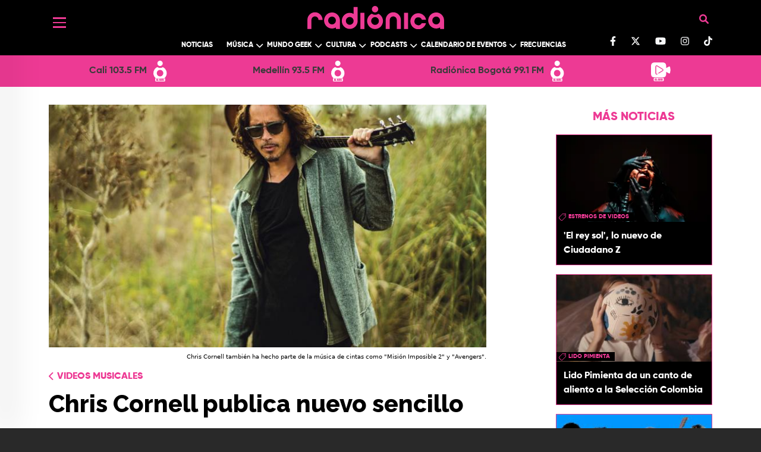

--- FILE ---
content_type: application/javascript
request_url: https://www.radionica.rocks/themes/custom/radionica_barrio/js/player.js?v=1.1
body_size: 2214
content:
(function ($, Drupal, rPlayer, once) {
  "use strict";

  Drupal.behaviors.MyPodcasts = {
    attach: function (context) {
      function GetMyPodcasts() {
        let urlMyPodcasts = "/api/mypodcast";
        $.ajax({
          url: urlMyPodcasts,
          type: "GET",
          dataType: "json",
          success: function (data) {
            if (data >= 0) {
              $(".player-playlist").html(
                `<div class="playlist-empty">
                      No has agregado audios a tu lista de reproducción. Explora los podcasts para escuchar contenidos exclusivos de Radiónica ahora mismo.
                      </div>`
              );
            }
          },
        });
      }

      GetMyPodcasts();
    },
  };
  Drupal.behaviors.Tabs = {
    attach: function (context) {

      $(".tab").on("click", function (evt) {
        evt.preventDefault();
        $(this).toggleClass("active");
        var sel = this.getAttribute("data-toggle-target");
        $(".tab-content").removeClass("active").filter(sel).addClass("active");
      });
    },
  };

  Drupal.behaviors.PlayList = {
    attach: function (context, settings) {

      var audio = $('#reproductor audio').get(0);  

      // Definir variables
      var files = []
      var fileshistory = []
      var reproductor = document.querySelector("#reproductor audio")
      var PlayerBar = $("body").find(".player-main").find(".play-podcast-main");
      var playerFixed = $("body").find(".player").find(".player-fixed");
      var reproduciendoTab = $("body").find(".player").find(".reproduciendo");
      var nextbtn = document.querySelector(".next")
      var prevbtn = document.querySelector(".prev")
      var pausebtn = document.querySelector(".pause")
      globalThis.IDPLAYER = $("#reproductor audio").attr("songlist")
      globalThis.audioSeleccionado = 0


      // Agregar un número a cada audio 
      $("body").find(".playlist .views-row")
        .each(function (index, item) {
          var item = $(item).find("audio");
          item.attr("idaudio", index);
      });
      
      // Creamos una lista de los mp3
      $("body").find(".audio-element")
        .each(function (index, item) {
          var item = $(item).find("audio").find("source").attr("src");
          files.push(item);
          
      });

      files = [...new Set(files)];
      let cont = files.length

      $("body").find(".history .audio-element")
        .each(function (index, item) {
          var item = $(item).find("audio").find("source").attr("src");
          files.push(item);
      });


       // Agregar un número a cada audio history
      $("body").find(".history article")
        .each(function (index, item) {
          var item = $(item).find("audio");
          item.attr("idaudio", cont);
          cont++
      });
    

      function nextsong() {


        var nextSong = globalThis.audioSeleccionado + 1
        var currentAudio = $("audio[idaudio='" + nextSong +"']")
        globalThis.audioSeleccionado = globalThis.audioSeleccionado + 1
        globalThis.playPlayer()
        changePlayerBar(nextSong)

        $( ".audio-element" ).each(function( index ) {
          $(this).removeClass('active')
        });

        currentAudio.parents('.audio-element').addClass('active')

        $( "article" ).each(function( index ) {
          $(this).css('opacity', '.5');
        });

        currentAudio.parents('article').css('opacity', '1');    
        $(".pause").find("svg").removeClass("fa-play")
        $(".pause").find("svg").addClass("fa-pause")    

      }

      function prevsong() {

        var prevSong = globalThis.audioSeleccionado - 1
        var currentAudio = $("audio[idaudio='" + prevSong +"']")
        globalThis.audioSeleccionado = globalThis.audioSeleccionado - 1
        globalThis.playPlayer()
        changePlayerBar(prevSong)

        $( "article" ).each(function( index ) {
          $(this).css('opacity', '.5');
        });

        currentAudio.parents('article').css('opacity', '1');
        $(".pause").find("svg").removeClass("fa-play")
        $(".pause").find("svg").addClass("fa-pause")   

      }

      function changePlayerBar(audioSeleccionado) {

        playerFixed.addClass("fixed-playing");
        var currentAudio = $("audio[idaudio='" + audioSeleccionado +"']")
        var newelement = currentAudio.parents('.actions')

        var currentImage = newelement.find(".image img").attr("src");
        var currentTitle = newelement.find(".title .field").html();
        var currentSerie = newelement.find(".serie .field--name-field-serie").html();
        var currentDate = newelement.find(".date").html();
        let currentTime = newelement.find(".time").html();
        $(".playing .current-image").attr("src", currentImage);
        $(".playing .current-title").html(currentTitle);
        $(".playing .current-serie").html(currentSerie);
        $(".playing .current-date").html(currentDate);
        $(".playing .current-time").html(currentTime);

      }

      function next() {

        var prevElement = $("audio[idaudio='" + audioSeleccionado +"']").parents('.audio-element')
        prevElement.removeClass("active")

        $( "article" ).each(function( index ) {
          $(this).css('opacity', '.5');
        });
        
        reproductor.src = files[globalThis.audioSeleccionado + 1]
        reproductor.autoplay = true;
        $("#reproductor audio").attr("songlist",audioSeleccionado + 1)    
        globalThis.audioSeleccionado  = globalThis.audioSeleccionado + 1
        globalThis.IDPLAYER = globalThis.audioSeleccionado
        changePlayerBar(audioSeleccionado)

        var nextElement = $("audio[idaudio='" + audioSeleccionado +"']").parents('.audio-element')
        nextElement.addClass("active")

        var nextvArticle = $("audio[idaudio='" + audioSeleccionado +"']").parents('article')
        nextvArticle.css('opacity', '1');

      }

      function pausesong() {

        var el = $("audio[idaudio='" + globalThis.audioSeleccionado +"']").parents(".audio-element:first")

        if ( el.hasClass("active") ) {
          el.removeClass("active")
          globalThis.PausePlayer()
          $(".pause").find("svg").removeClass("fa-pause")
          $(".pause").find("svg").addClass("fa-play")

        } else {
          reproductor.play();
          el.addClass("active")
          $(".pause").find("svg").addClass("fa-pause")
          $(".pause").find("svg").removeClass("fa-play")

          
        }
        
      }

      const audio_element =  $(once('PlayList', '.audio-element', context));


      audio_element.each(function () {
          var element = $(this)
          globalThis.elementGlobal = $(this)

          nextbtn.addEventListener('click', nextsong, false)
          prevbtn.addEventListener('click', prevsong, false)
          pausebtn.addEventListener('click', pausesong, false)

          element.click(function (e) {

            let nid = element.attr('id');
            let urlservice = '/radionica-playlist/history';

            $.ajax({
                type: 'GET',
                url: urlservice,
                data: jQuery.param({nid}),
                success: function (urlservice) {
                }
            });

            globalThis.playPlayer = function playPlayer() {
              
              element.addClass("active")
              reproduciendoTab.addClass("active")
          
              $( "article" ).each(function( index ) {
                $(this).css('opacity', '.5');
              });
              
              if (globalThis.audioSeleccionado == globalThis.IDPLAYER && globalThis.audioSeleccionado != 0) {
                reproductor.autoplay = true
                reproductor.play();
              }
              else {
                
                globalThis.IDPLAYER = globalThis.audioSeleccionado
                $("#reproductor audio").attr("songlist", globalThis.IDPLAYER)
                reproductor.src = files[globalThis.audioSeleccionado]
                reproductor.autoplay = true
                reproductor.play()
                changePlayerBar(globalThis.audioSeleccionado)

              }

              element.parents('article').css('opacity', '1');
              reproductor.addEventListener("ended", next);
              
            }

            globalThis.PausePlayer = function PausePlayer() {
              element.removeClass("active");
              reproductor.pause();
            }

            if (element.hasClass("active")) {
              globalThis.PausePlayer()
              $(".pause").find("svg").removeClass("fa-pause")
              $(".pause").find("svg").addClass("fa-play")
            } else {

              const audioElements = $("body").find(".audio-element")
              audioElements.removeClass("active")
              globalThis.audioSeleccionado = parseInt(element.find("audio").attr("idaudio"))
              globalThis.playPlayer()
              $(".pause").find("svg").removeClass("fa-play")
              $(".pause").find("svg").addClass("fa-pause")
              
            }

          });
      
      });

      // Progress

      const reproductor_audio =  $(once('PlayList', '#reproductor audio', context));

      reproductor_audio.each(function(){

          $(this).on('timeupdate',function(){

            $('.podcast-player_structure_audio_bar_progress_orange').css('width',$(this).get(0).currentTime*100/$(this).get(0).duration + '%');
            $('.volume_range').val( Math.round($(this).get(0).currentTime*100/$(this).get(0).duration ));

            $('.podcast-player_structure_audio_bar_current').each(function(){

              let seconds = parseInt(audio.currentTime%60) > 9 ? parseInt(audio.currentTime%60) : '0' + parseInt(audio.currentTime%60);
              let minutes = parseInt(audio.currentTime/60) > 9 ? parseInt(audio.currentTime/60) : '0' + parseInt(audio.currentTime/60);
              let hours = parseInt(audio.currentTime/3600) > 9 ? parseInt(audio.currentTime/3600) : '0' + parseInt(audio.currentTime/3600);
            
              if(hours >= 1){
                $(this).text(hours + ':' + minutes + ':' + seconds);
              }else{
                  $(this).text(minutes + ':' + seconds);
                }
            })   
            $('.podcast-player_structure_audio_bar_duration').each(function(){
        
              let seconds = parseInt(audio.duration%60) > 9 ? parseInt(audio.duration%60) : '0' + parseInt(audio.duration%60);
              let minutes = parseInt(audio.duration/60) > 9 ? parseInt(audio.duration/60) : '0' + parseInt(audio.duration/60);
              let hours = parseInt(audio.duration/3600) > 9 ? parseInt(audio.duration/3600) : '0' + parseInt(audio.duration/3600);
                if(hours >= 1){
                  $(this).text(hours + ':' + minutes + ':' + seconds);
                }else{
                  $(this).text(minutes + ':' + seconds);
                }
            })
          })
        })
      
      // Clic
      const audio_bar_progress =  $(once('PlayList', '.podcast-player_structure_audio_bar_progress_white', context));

      audio_bar_progress.each(function(){
          $(this).on('click',function(event){
            $('.podcast-player_structure_audio_bar_progress_orange').css('width',(event.offsetX*100/event.target.width) + '%');
            $('.volume_range').val( Math.round(event.offsetX/event.target.width)*audio.duration );
              audio.currentTime = (event.offsetX/event.target.width)*audio.duration;
            })
        })

      const volume_range =  $(once('PlayList', '.volume_range', context));

      volume_range.each(function(){

          $(this).on('click',function(event){
            audio.currentTime = (Math.round(event.offsetX*100/event.target.clientWidth))
            })
        })

    },
  };







})(jQuery, Drupal, rPlayer, once);

--- FILE ---
content_type: image/svg+xml
request_url: https://www.radionica.rocks/themes/custom/radionica_barrio/images/footer/RadioNal_Logo.svg
body_size: 4581
content:
<svg xmlns="http://www.w3.org/2000/svg" width="120" height="46.532" viewBox="0 0 120 46.532"><defs><style>.a{fill:#fff;}</style></defs><path class="a" d="M342.7,8501.794c-.19-3.091-2.626-6.308-5.5-7.784-2.322-1.2-3.96-1.013-4.9-.131a3.049,3.049,0,0,0-.584,2.855,5.913,5.913,0,0,0,3.334,4.292c1.443.57,3.1-.141,1.917-1.687a3.143,3.143,0,0,0-1.722-.985,1.883,1.883,0,0,1-1.381-1.415c-.208-.937.675-1.444,1.885-.925a6.83,6.83,0,0,1,2.962,2.536,3.576,3.576,0,0,1,.521,3.468,2.3,2.3,0,0,1-2.248,1.29,6.579,6.579,0,0,1-5.294-2.742c-.3-.353-.568-.162-.458.034a16.621,16.621,0,0,0,3.642,4.317,6.36,6.36,0,0,0,4.262.96,3.9,3.9,0,0,0,3.561-4.084" transform="translate(-254.105 -8464.831)"/><path class="a" d="M356.274,8510.729a8.958,8.958,0,0,1-5.293-4.377c-.062-.13-.122-.263-.183-.4a10.822,10.822,0,0,1-.091-7.646c.742-2.22.5-3.024-2.413-3.557-.047-.009-.1-.02-.147-.03-3.907-.771-13.445-4.95-17.469-11.116a12.682,12.682,0,0,1-1.279-2.528c-.142-.393-.358-.124-.417.051a21.281,21.281,0,0,0-1.145,6.865,23.1,23.1,0,0,0,.928,7.3c.239.784.467,1.395.718,2.061.152.416.367.141.32-.215a4.912,4.912,0,0,1,2.15-5.018,4.016,4.016,0,0,1,2.311-.676,9.493,9.493,0,0,1,4.665,1.535c3.746,2.223,6.67,6.138,6.248,10.477-.333,3.377-2.787,5.179-5.327,5.046-.536-.029-.562.231-.365.347a24.716,24.716,0,0,0,7.061,2.719,9.605,9.605,0,0,0,2.165.316c.707-.03.684-.282-.129-.636a5.018,5.018,0,0,1-2.151-1.572c-.415-.57-.175-1.217.243-1.841.434-.648.556-.625,1.269.109,3.452,3.539,6.046,3.654,7.4,3.506.947-.1,1.785-.481.926-.726" transform="translate(-254.251 -8465.359)"/><path class="a" d="M359.116,8487.212c-2.09.2-4,.436-5.84.606a36.114,36.114,0,0,1-5.853.145,23.425,23.425,0,0,1-7.684-1.861,12.971,12.971,0,0,1-6.163-5.035,12.135,12.135,0,0,1-1.508-5.044c-.035-.624-.308-.489-.66.092-.461.768-.943,1.516-1.218,2.084-.245.507.779,2.627,1.776,4.253.141.233.287.464.44.683,3.392,4.947,10.778,8.217,15.217,9.436l.081.023a22.866,22.866,0,0,0,3.949.951c1.106.084,1.845-.475,3.207-1.064.6-.261,1.192-.506,1.834-.72a16.894,16.894,0,0,1,4.879-.819,7.689,7.689,0,0,1,6.739,2.766,6,6,0,0,1,1.193,4.578,9.6,9.6,0,0,1-5.661,7.2c-2.5,1.1-4.465.687-5.672-.141a3.2,3.2,0,0,1-1.262-1.557,4.563,4.563,0,0,1,.573-4.107,6.182,6.182,0,0,1,1.464-1.558,3.891,3.891,0,0,1,4.121-.7c1.053.574,1.267,2.935-1.661,3.342a1.785,1.785,0,0,0-1.491,1.733c.024,1.545,1.454,1.6,2.255,1.466a6.22,6.22,0,0,0,4.63-3.74,4.74,4.74,0,0,0-.69-5.038,5.767,5.767,0,0,0-4.66-1.87,9.394,9.394,0,0,0-3.618.766,9.253,9.253,0,0,0-3.977,3.4c-1.815,2.71-2.42,6.795.384,9.494a7.2,7.2,0,0,0,2.854,1.747,9.347,9.347,0,0,0,5.624-.341c3.769-1.159,10.158-6.172,8.989-13.7-.782-5.081-5.168-8.177-12.588-7.465" transform="translate(-254.151 -8465.586)"/><path class="a" d="M373.967,8491.777c-.137-1.937-1.339-6.552-8.29-8.985-3.2-1.12-6.8-1.036-9.056-1.062-.521-.009-.829-.186-.906-.5a1.661,1.661,0,0,1,.456-1.25,3.568,3.568,0,0,1,2.628-1.665c8.419.085,12.037,3.728,14.408,7.258.675,1,.873.293.139-1.5a15.387,15.387,0,0,0-6.373-6.951,24.085,24.085,0,0,0-6.919-2.662c-1.142-.289-1.4-1.061-1.7-2.146-.318-1.14.071-1.569,1-1.385a18.591,18.591,0,0,1,9.9,5.552c.893.93,1.138.383.324-.784a21.191,21.191,0,0,0-6.182-5.863,22.462,22.462,0,0,0-14.77-3.682c-1.09.142-.5.6-.13.72a10.248,10.248,0,0,1,4.2,2.215,6.2,6.2,0,0,1,1.461,6.727c-.752,2.06-3.032,4.276-6.527,5.193a14.029,14.029,0,0,1-4.119.425,9.6,9.6,0,0,1-5.581-2.049,4.391,4.391,0,0,1-.46-.5,5.007,5.007,0,0,1-.392-4.794,7.042,7.042,0,0,1,5.687-3.924,6.615,6.615,0,0,1,4.788,1.248,2.3,2.3,0,0,1,.831,2.648c-.915,2.117-4.176,2.774-5.209,2.349-1.312-.541-.714-1.664.173-1.987,1-.363,1.675-.607,1.854-1.375.148-.66-.9-1.96-3.479-1.017a3.978,3.978,0,0,0-2.516,2.631,3.378,3.378,0,0,0,.834,3.148,5.238,5.238,0,0,0,3.966,1.509,9.825,9.825,0,0,0,3.537-.684c3.982-1.609,4.493-4.767,4.183-5.991a5.678,5.678,0,0,0-3.9-3.939,10.744,10.744,0,0,0-7.081-.205,9.773,9.773,0,0,0-5.893,4.871,7.5,7.5,0,0,0,.4,6.976,7.379,7.379,0,0,0,1.253,1.6,17.828,17.828,0,0,0,9.2,3.834c.75.107,1.495.18,2.23.23,1.282.088,2.528.105,3.727.073,2.758-.077,5.254-.391,7.309-.575a18.393,18.393,0,0,1,7.4.559c5.33,1.442,6.47,5.232,6.791,6.472.352,1.333.893.551.8-.759" transform="translate(-253.978 -8465.999)"/><path class="a" d="M257.3,8471.26a.4.4,0,0,1,.4-.4l6.405.025a4.692,4.692,0,0,1,4.689,4.616,4.626,4.626,0,0,1-3.154,4.262l2.956,5.416a.4.4,0,0,1-.36.617l-2.848-.013a.4.4,0,0,1-.343-.189l-2.873-5.651-1.477-.009.023,5.427a.415.415,0,0,1-.406.4l-2.547-.014a.409.409,0,0,1-.412-.4Zm6.555,5.984a1.7,1.7,0,0,0,1.622-1.692,1.655,1.655,0,0,0-1.638-1.627l-3.165-.011.014,3.315Z" transform="translate(-257.283 -8465.79)"/><path class="a" d="M269.534,8485.244l6.645-14.021a.439.439,0,0,1,.362-.23l.212,0a.434.434,0,0,1,.367.233l6.763,14.076a.372.372,0,0,1-.36.551l-2.378-.008c-.387,0-.558-.131-.751-.537l-.78-1.682-5.826-.026-.762,1.7a.785.785,0,0,1-.769.506l-2.356-.01a.379.379,0,0,1-.366-.555m8.783-4.516-1.642-3.519h-.024l-1.592,3.506Z" transform="translate(-256.759 -8465.784)"/><path class="a" d="M285.185,8471.379a.4.4,0,0,1,.384-.4l5.225.023a7.572,7.572,0,0,1,7.547,7.458,7.425,7.425,0,0,1-7.485,7.436l-5.226-.023a.4.4,0,0,1-.387-.405Zm5.444,11.364a4.113,4.113,0,0,0,4.157-4.3,4.187,4.187,0,0,0-4.194-4.313l-2.056-.011.038,8.617Z" transform="translate(-256.084 -8465.785)"/><path class="a" d="M300.545,8471.444a.413.413,0,0,1,.406-.4l2.571.009a.426.426,0,0,1,.409.408l.059,14.085a.414.414,0,0,1-.406.4l-2.569-.01a.427.427,0,0,1-.412-.407Z" transform="translate(-255.424 -8465.782)"/><path class="a" d="M314.227,8470.893a7.748,7.748,0,0,1,7.742,7.714,7.555,7.555,0,0,1-7.675,7.606,7.7,7.7,0,0,1-7.72-7.673,7.574,7.574,0,0,1,7.654-7.647m.052,11.916a4.235,4.235,0,0,0,4.266-4.217,4.345,4.345,0,0,0-4.3-4.294,4.249,4.249,0,0,0-4.241,4.26,4.315,4.315,0,0,0,4.277,4.251" transform="translate(-255.165 -8465.789)"/><path class="a" d="M275.185,8499.116a3.216,3.216,0,0,1,2.29.889.179.179,0,0,1,.009.266l-.733.763a.166.166,0,0,1-.236,0,1.929,1.929,0,0,0-1.278-.485,1.861,1.861,0,0,0-1.844,1.937,1.891,1.891,0,0,0,1.869,1.926,1.974,1.974,0,0,0,1.264-.449.2.2,0,0,1,.247.011l.74.789a.191.191,0,0,1-.009.257,3.223,3.223,0,0,1-2.29.905,3.425,3.425,0,0,1-3.427-3.407,3.372,3.372,0,0,1,3.4-3.4" transform="translate(-256.66 -8464.575)"/><path class="a" d="M281.6,8499.145a3.434,3.434,0,0,1,3.417,3.425,3.347,3.347,0,0,1-3.388,3.38,3.409,3.409,0,0,1-3.406-3.407,3.353,3.353,0,0,1,3.377-3.4m.02,5.29a1.875,1.875,0,0,0,1.886-1.872,1.923,1.923,0,0,0-1.9-1.906,1.883,1.883,0,0,0-1.872,1.892,1.909,1.909,0,0,0,1.886,1.887" transform="translate(-256.384 -8464.574)"/><path class="a" d="M286.18,8499.436a.178.178,0,0,1,.181-.18l1.122,0a.188.188,0,0,1,.181.182l.02,5.047,2.25.008a.182.182,0,0,1,.18.18l.006,1.03a.179.179,0,0,1-.18.18l-3.551-.018a.181.181,0,0,1-.184-.179Z" transform="translate(-256.042 -8464.569)"/><path class="a" d="M294.065,8499.2a3.43,3.43,0,0,1,3.417,3.425,3.347,3.347,0,0,1-3.389,3.379,3.407,3.407,0,0,1-3.405-3.407,3.351,3.351,0,0,1,3.377-3.4m.023,5.29a1.872,1.872,0,0,0,1.882-1.872,1.923,1.923,0,0,0-1.9-1.906,1.879,1.879,0,0,0-1.872,1.891,1.911,1.911,0,0,0,1.889,1.888" transform="translate(-255.848 -8464.57)"/><path class="a" d="M299.317,8499.372a.179.179,0,0,1,.168-.152h.151a.217.217,0,0,1,.162.094l2.21,4.1h.018l2.176-4.074a.2.2,0,0,1,.158-.094h.152a.185.185,0,0,1,.171.152l1.1,6.354a.174.174,0,0,1-.179.208l-1.115-.006a.189.189,0,0,1-.178-.15l-.44-2.922h-.018l-1.575,3.055a.214.214,0,0,1-.16.1h-.171a.21.21,0,0,1-.161-.1l-1.609-3.068h-.02l-.4,2.918a.181.181,0,0,1-.179.15l-1.114,0a.177.177,0,0,1-.182-.208Z" transform="translate(-255.522 -8464.569)"/><path class="a" d="M306.965,8499.522a.178.178,0,0,1,.179-.179l2.2.01a1.921,1.921,0,0,1,2.039,1.766,1.853,1.853,0,0,1-1.091,1.488,1.808,1.808,0,0,1,1.275,1.547,1.908,1.908,0,0,1-2.053,1.815l-2.342-.012a.181.181,0,0,1-.182-.182Zm2.225,2.515a.664.664,0,0,0,.654-.678.645.645,0,0,0-.662-.646l-.735,0,.006,1.325Zm.13,2.579a.676.676,0,0,0,.678-.686.762.762,0,0,0-.776-.666l-.767,0,.009,1.351Z" transform="translate(-255.148 -8464.565)"/><path class="a" d="M312.873,8499.55a.185.185,0,0,1,.179-.18l1.135,0a.189.189,0,0,1,.179.181l.024,6.255a.182.182,0,0,1-.176.178l-1.133,0a.187.187,0,0,1-.181-.179Z" transform="translate(-254.894 -8464.564)"/><path class="a" d="M315.436,8505.751l2.931-6.3a.191.191,0,0,1,.163-.1h.092a.2.2,0,0,1,.162.106l2.983,6.328a.166.166,0,0,1-.16.246l-1.046-.006c-.171,0-.248-.056-.332-.235l-.344-.75-2.571-.009-.337.752a.347.347,0,0,1-.34.225l-1.039,0a.166.166,0,0,1-.162-.244m3.876-2.006-.726-1.562h-.007l-.705,1.555Z" transform="translate(-254.784 -8464.565)"/><path class="a" d="M264.354,8488.181l-1.75-.006a.178.178,0,0,0-.181.182l.015,3.958-4.663-4.368a.186.186,0,0,0-.126-.052l-.181,0a.182.182,0,0,0-.183.185l.036,8.215a.185.185,0,0,0,.184.186l1.749,0a.183.183,0,0,0,.184-.182l-.017-3.918,4.682,4.373a.188.188,0,0,0,.124.052h.165a.183.183,0,0,0,.184-.185l-.034-8.258a.187.187,0,0,0-.186-.185" transform="translate(-257.284 -8465.058)"/><path class="a" d="M270.32,8488.063a.187.187,0,0,0-.167-.1l-.12,0a.18.18,0,0,0-.165.1l-4.02,8.188a.184.184,0,0,0,.008.177.188.188,0,0,0,.156.088l1.909.008a.176.176,0,0,0,.167-.108l.463-1.048,2.988.014.46,1.049a.19.19,0,0,0,.172.111l1.986.009a.182.182,0,0,0,.154-.085.186.186,0,0,0,.008-.178Zm.47,5.572-1.537-.009.771-1.827Z" transform="translate(-256.917 -8465.055)"/><path class="a" d="M281.485,8488.771a4.5,4.5,0,0,0-1.216-.595,4.563,4.563,0,0,0-1.334-.2,4.341,4.341,0,0,0-1.676.325,4.141,4.141,0,0,0-1.4.943,4.224,4.224,0,0,0-.913,1.423,4.777,4.777,0,0,0-.306,1.725,4.623,4.623,0,0,0,.434,1.975,4.281,4.281,0,0,0,1.237,1.545,4.222,4.222,0,0,0,1.244.683,4.434,4.434,0,0,0,1.41.236,4.679,4.679,0,0,0,1.309-.184,4.129,4.129,0,0,0,1.166-.549.17.17,0,0,0,.077-.122.185.185,0,0,0-.039-.143l-1.084-1.359a.185.185,0,0,0-.2-.062,5.3,5.3,0,0,1-1.148.239,2,2,0,0,1-1.528-.625,2.616,2.616,0,0,1-.007-3.31,1.945,1.945,0,0,1,1.517-.631,4.224,4.224,0,0,1,1.049.253.19.19,0,0,0,.191-.043l1.242-1.241a.181.181,0,0,0,.054-.146.178.178,0,0,0-.08-.135" transform="translate(-256.538 -8465.055)"/><path class="a" d="M285.592,8488.26l-1.9-.007a.179.179,0,0,0-.184.182l.03,7.957a.186.186,0,0,0,.186.185l1.9.008a.178.178,0,0,0,.181-.181l-.032-7.957a.186.186,0,0,0-.186-.187" transform="translate(-256.156 -8465.042)"/><path class="a" d="M295.07,8489.32a4.271,4.271,0,0,0-1.383-.946,4.209,4.209,0,0,0-1.628-.332,4.152,4.152,0,0,0-1.622.315,4,4,0,0,0-1.358.928,4.3,4.3,0,0,0-.929,1.438,4.793,4.793,0,0,0,.015,3.439,4.462,4.462,0,0,0,.941,1.438,4.243,4.243,0,0,0,1.375.947,4.165,4.165,0,0,0,3.494-.106,4.252,4.252,0,0,0,2.133-2.5,4.94,4.94,0,0,0,.212-1.46,4.842,4.842,0,0,0-.32-1.735,4.188,4.188,0,0,0-.928-1.424m-1.075,3.148a2.366,2.366,0,0,1-.551,1.617,1.7,1.7,0,0,1-1.357.628,1.726,1.726,0,0,1-1.358-.642,2.414,2.414,0,0,1-.568-1.621,2.376,2.376,0,0,1,.554-1.623,1.7,1.7,0,0,1,1.354-.631,1.721,1.721,0,0,1,1.36.641,2.426,2.426,0,0,1,.566,1.631" transform="translate(-255.97 -8465.051)"/><path class="a" d="M305.129,8488.354l-1.749-.006a.184.184,0,0,0-.186.181l.02,3.962-4.666-4.372a.206.206,0,0,0-.124-.052h-.182a.182.182,0,0,0-.184.184l.034,8.216a.187.187,0,0,0,.185.185l1.751.006a.182.182,0,0,0,.182-.183l-.018-3.917,4.681,4.374a.194.194,0,0,0,.126.051h.165a.183.183,0,0,0,.184-.184l-.034-8.26a.186.186,0,0,0-.186-.185" transform="translate(-255.531 -8465.049)"/><path class="a" d="M311.1,8488.236a.193.193,0,0,0-.168-.105h-.122a.184.184,0,0,0-.164.1l-4.021,8.186a.186.186,0,0,0,.168.267l1.909.008a.179.179,0,0,0,.167-.107l.464-1.047,2.984.012.463,1.05a.184.184,0,0,0,.169.111l1.986.009a.183.183,0,0,0,.165-.263Zm.47,5.573-1.538-.008.77-1.828Z" transform="translate(-255.163 -8465.048)"/><path class="a" d="M321.5,8494.663l-2.914-.013-.027-6.065a.182.182,0,0,0-.184-.184l-1.9-.009a.181.181,0,0,0-.184.185l.034,7.954a.185.185,0,0,0,.184.186l5,.021a.181.181,0,0,0,.184-.184l-.006-1.706a.187.187,0,0,0-.188-.186" transform="translate(-254.747 -8465.036)"/><path class="a" d="M262.038,8500.048a4.323,4.323,0,0,0-2.847-.883l-1.668-.008a.142.142,0,0,0-.144.145l.027,6.273a.146.146,0,0,0,.144.147l1.667.006a6.27,6.27,0,0,0,1.287-.108,3.36,3.36,0,0,0,.982-.372,3.053,3.053,0,0,0,1.609-2.785,3.025,3.025,0,0,0-1.058-2.415m-.748,2.407a1.479,1.479,0,0,1-.5,1.2,2.136,2.136,0,0,1-1.44.434h-.184l-.015-3.3.184,0a2.156,2.156,0,0,1,1.442.451,1.5,1.5,0,0,1,.509,1.212" transform="translate(-257.28 -8464.573)"/><path class="a" d="M268.555,8504.159l-2.3-.008,0-.954,1.918.009a.145.145,0,0,0,.146-.145l-.006-1.286a.145.145,0,0,0-.145-.145l-1.919-.008,0-.846,2.263.01a.143.143,0,0,0,.146-.145l-.007-1.294a.145.145,0,0,0-.143-.146l-3.864-.015a.142.142,0,0,0-.146.143l.028,6.275a.147.147,0,0,0,.145.146l3.9.017a.147.147,0,0,0,.146-.145l-.008-1.319a.145.145,0,0,0-.145-.146" transform="translate(-256.974 -8464.572)"/></svg>

--- FILE ---
content_type: image/svg+xml
request_url: https://www.radionica.rocks/themes/custom/radionica_barrio/images/SocialWhatsapp.svg
body_size: 340
content:
<svg xmlns="http://www.w3.org/2000/svg" width="19.91" height="20" viewBox="0 0 19.91 20"><defs><style>.a{fill:#ed3a94;}</style></defs><g transform="translate(0 0)"><g transform="translate(0 0)"><g transform="translate(0 0)"><path class="a" d="M230.043,335.493a9.915,9.915,0,0,0-15.6,11.958l-1.406,5.136,5.255-1.378a9.908,9.908,0,0,0,4.737,1.206h0a9.914,9.914,0,0,0,7.013-16.922Zm-7.013,15.248h0a8.23,8.23,0,0,1-4.194-1.148l-.3-.178-3.119.818.832-3.04-.2-.312a8.24,8.24,0,1,1,6.98,3.86Zm4.52-6.169c-.248-.124-1.466-.723-1.693-.806s-.392-.124-.557.124-.64.806-.784.971-.289.186-.537.062a6.765,6.765,0,0,1-1.992-1.229,7.461,7.461,0,0,1-1.378-1.715c-.144-.248-.015-.382.109-.505s.248-.289.372-.434a1.7,1.7,0,0,0,.248-.413.456.456,0,0,0-.021-.434c-.062-.124-.557-1.343-.764-1.839s-.405-.418-.557-.425-.31-.009-.475-.009a.91.91,0,0,0-.661.31,2.777,2.777,0,0,0-.867,2.066A4.815,4.815,0,0,0,219,342.858a11.04,11.04,0,0,0,4.231,3.739,14.217,14.217,0,0,0,1.412.522,3.4,3.4,0,0,0,1.56.1,2.551,2.551,0,0,0,1.672-1.177,2.071,2.071,0,0,0,.145-1.178C227.962,344.758,227.8,344.7,227.55,344.572Z" transform="translate(-213.033 -332.587)"/></g></g></g></svg>

--- FILE ---
content_type: image/svg+xml
request_url: https://www.radionica.rocks/themes/custom/radionica_barrio/images/footer/RTVC_Logo.svg
body_size: 7127
content:
<svg xmlns="http://www.w3.org/2000/svg" width="120" height="40.088" viewBox="0 0 120 40.088"><defs><style>.a{fill:#fff;}</style></defs><g transform="translate(0 2.529)"><path class="a" d="M39.026,8414.948a2.313,2.313,0,0,1-.364-.207,1.348,1.348,0,0,1-.272-.256,1.159,1.159,0,0,1-.174-.34,1.506,1.506,0,0,1-.061-.453,1.146,1.146,0,0,1,.123-.535,1.263,1.263,0,0,1,.331-.4,1.523,1.523,0,0,1,.484-.251,1.994,1.994,0,0,1,.58-.086,2.685,2.685,0,0,1,.646.068,4.338,4.338,0,0,1,.532.169.24.24,0,0,1,.12.093.272.272,0,0,1,.039.142.229.229,0,0,1-.072.167.242.242,0,0,1-.174.073.218.218,0,0,1-.1-.022,3.217,3.217,0,0,0-.456-.157,2.147,2.147,0,0,0-.533-.061,1.6,1.6,0,0,0-.351.04,1.021,1.021,0,0,0-.329.137.749.749,0,0,0-.238.256.724.724,0,0,0-.092.38.716.716,0,0,0,.145.461,1.238,1.238,0,0,0,.437.332l.793.385c.136.067.268.142.4.221a1.56,1.56,0,0,1,.337.282,1.186,1.186,0,0,1,.233.378,1.34,1.34,0,0,1,.089.507,1.325,1.325,0,0,1-.127.6,1.305,1.305,0,0,1-.339.434,1.417,1.417,0,0,1-.493.265,1.931,1.931,0,0,1-.6.092,2.639,2.639,0,0,1-.636-.075,4.129,4.129,0,0,1-.6-.2.23.23,0,0,1-.1-.093.233.233,0,0,1-.041-.133.227.227,0,0,1,.072-.171.243.243,0,0,1,.174-.07.209.209,0,0,1,.1.023,2.689,2.689,0,0,0,.5.181,2.12,2.12,0,0,0,.532.065,1.114,1.114,0,0,0,.787-.241.867.867,0,0,0,.259-.675.749.749,0,0,0-.065-.314.983.983,0,0,0-.171-.258,1.17,1.17,0,0,0-.244-.205c-.092-.057-.185-.111-.282-.16Z" transform="translate(-38.138 -8382.156)"/><path class="a" d="M42.531,8413.081a.31.31,0,0,1-.233-.1.337.337,0,0,1-.092-.237.319.319,0,0,1,.092-.232.337.337,0,0,1,.466,0,.315.315,0,0,1,.095.232.332.332,0,0,1-.095.237.313.313,0,0,1-.233.1m-.246,1.039a.247.247,0,0,1,.422-.174.245.245,0,0,1,.071.174v3.292a.247.247,0,0,1-.422.174.238.238,0,0,1-.071-.174Z" transform="translate(-38.527 -8382.156)"/><path class="a" d="M44.364,8415.938a1.237,1.237,0,0,1-.443-.322.866.866,0,0,1-.189-.6.884.884,0,0,1,.093-.407,1,1,0,0,1,.255-.312,1.14,1.14,0,0,1,.374-.2,1.511,1.511,0,0,1,.456-.069,2.188,2.188,0,0,1,.482.052,2.625,2.625,0,0,1,.4.131.245.245,0,0,1,.152.232.205.205,0,0,1-.072.164.252.252,0,0,1-.174.062.271.271,0,0,1-.094-.021,1.723,1.723,0,0,0-.756-.161.768.768,0,0,0-.219.03.641.641,0,0,0-.2.086.443.443,0,0,0-.208.392.444.444,0,0,0,.12.335.783.783,0,0,0,.241.167l.685.275a1.25,1.25,0,0,1,.526.384.912.912,0,0,1,.2.582,1,1,0,0,1-.089.422.988.988,0,0,1-.242.343,1.182,1.182,0,0,1-.371.229,1.257,1.257,0,0,1-.46.083,2.241,2.241,0,0,1-.518-.055,2.193,2.193,0,0,1-.443-.157.231.231,0,0,1-.145-.225.22.22,0,0,1,.069-.167.257.257,0,0,1,.178-.066.169.169,0,0,1,.052.008.444.444,0,0,1,.05.022,2.117,2.117,0,0,0,.369.131,1.619,1.619,0,0,0,.41.052.744.744,0,0,0,.45-.144.461.461,0,0,0,.2-.395.535.535,0,0,0-.113-.364.976.976,0,0,0-.344-.233Z" transform="translate(-38.673 -8382.311)"/><path class="a" d="M47.042,8412.668a.235.235,0,0,1,.074-.175.24.24,0,0,1,.175-.072.237.237,0,0,1,.173.072.23.23,0,0,1,.072.175v1.278h.835a.233.233,0,0,1,.172.068.241.241,0,0,1,.071.172.218.218,0,0,1-.071.165.235.235,0,0,1-.172.066h-.835v2.26a.489.489,0,0,0,.135.367.442.442,0,0,0,.323.134,1.771,1.771,0,0,0,.205-.014c.081-.009.143-.014.182-.014a.249.249,0,0,1,.155.061.209.209,0,0,1,.078.172.255.255,0,0,1-.055.155.225.225,0,0,1-.15.083c-.067.01-.137.02-.208.026a1.871,1.871,0,0,1-.207.011.949.949,0,0,1-.369-.073.888.888,0,0,1-.3-.2.967.967,0,0,1-.2-.316,1.029,1.029,0,0,1-.078-.4Z" transform="translate(-38.991 -8382.156)"/><path class="a" d="M50.077,8416.076v.408a.9.9,0,0,0,.221.632.8.8,0,0,0,.615.24,1.564,1.564,0,0,0,.426-.059,2.938,2.938,0,0,0,.4-.146.261.261,0,0,1,.1-.021.243.243,0,0,1,.174.065.212.212,0,0,1,.074.166.227.227,0,0,1-.137.219,2.128,2.128,0,0,1-.507.178,2.515,2.515,0,0,1-.533.055,1.483,1.483,0,0,1-.545-.1,1.213,1.213,0,0,1-.42-.272,1.193,1.193,0,0,1-.27-.419,1.506,1.506,0,0,1-.094-.539v-1.127a1.53,1.53,0,0,1,.094-.542,1.2,1.2,0,0,1,.691-.689,1.463,1.463,0,0,1,.545-.1,1.445,1.445,0,0,1,.542.1,1.2,1.2,0,0,1,.417.273,1.164,1.164,0,0,1,.268.416,1.491,1.491,0,0,1,.095.542v.378a.334.334,0,0,1-.1.243.338.338,0,0,1-.246.1Zm1.663-.756a.838.838,0,0,0-.217-.612.819.819,0,0,0-.611-.223.768.768,0,0,0-.835.835v.3h1.663Z" transform="translate(-39.235 -8382.311)"/><path class="a" d="M57.308,8415.241a.73.73,0,0,0-.057-.289.813.813,0,0,0-.16-.244.735.735,0,0,0-.239-.165.75.75,0,0,0-.291-.058,1.244,1.244,0,0,0-.756.246v2.835a.252.252,0,0,1-.069.174.232.232,0,0,1-.172.073.235.235,0,0,1-.174-.073.231.231,0,0,1-.074-.174V8415a.453.453,0,0,0-.053-.22.491.491,0,0,0-.148-.165.712.712,0,0,0-.212-.1.882.882,0,0,0-.239-.032,2.582,2.582,0,0,0-.851.14v2.941a.24.24,0,0,1-.072.174.237.237,0,0,1-.175.073.252.252,0,0,1-.247-.247v-3.016a.326.326,0,0,1,.058-.187.316.316,0,0,1,.161-.126,3.924,3.924,0,0,1,.549-.156,3.017,3.017,0,0,1,.578-.053,1.274,1.274,0,0,1,.489.09,1.174,1.174,0,0,1,.376.245,1.792,1.792,0,0,1,.489-.248,1.681,1.681,0,0,1,.542-.087,1.2,1.2,0,0,1,.478.1,1.3,1.3,0,0,1,.4.27,1.275,1.275,0,0,1,.268.4,1.193,1.193,0,0,1,.1.485v2.29a.247.247,0,0,1-.422.174.231.231,0,0,1-.074-.174Z" transform="translate(-39.594 -8382.311)"/><path class="a" d="M61.735,8417.313a.316.316,0,0,1-.065.2.342.342,0,0,1-.168.122,3.547,3.547,0,0,1-.533.136,3.274,3.274,0,0,1-.556.047,1.464,1.464,0,0,1-1.01-.312,1.02,1.02,0,0,1-.32-.808,1.046,1.046,0,0,1,.32-.806.99.99,0,0,1,.422-.221,2.241,2.241,0,0,1,.588-.07h.83v-.457a.585.585,0,0,0-.212-.49.887.887,0,0,0-.56-.164,1.452,1.452,0,0,0-.422.062,1.933,1.933,0,0,0-.415.185.194.194,0,0,1-.115.037.264.264,0,0,1-.175-.061.218.218,0,0,1-.072-.171.252.252,0,0,1,.124-.22,1.819,1.819,0,0,1,.53-.225,2.345,2.345,0,0,1,.546-.064,1.679,1.679,0,0,1,.484.068,1.191,1.191,0,0,1,.4.207.994.994,0,0,1,.278.346,1.09,1.09,0,0,1,.1.482Zm-.493-1.258h-.83a1.372,1.372,0,0,0-.443.059.589.589,0,0,0-.252.152.42.42,0,0,0-.115.208,1.033,1.033,0,0,0-.025.22,1.118,1.118,0,0,0,.025.227.441.441,0,0,0,.115.214.587.587,0,0,0,.252.16,1.334,1.334,0,0,0,.443.063,2.894,2.894,0,0,0,.83-.123Z" transform="translate(-40.147 -8382.311)"/><path class="a" d="M65.75,8417.659a1.455,1.455,0,0,1-.541-.1,1.206,1.206,0,0,1-.417-.272,1.154,1.154,0,0,1-.269-.419,1.441,1.441,0,0,1-.1-.539V8415.2a1.315,1.315,0,0,1,.357-.97,1.3,1.3,0,0,1,.965-.359,1.716,1.716,0,0,1,.438.057,2.186,2.186,0,0,1,.4.159v-1.422a.23.23,0,0,1,.072-.175.248.248,0,0,1,.422.175v4.49a.324.324,0,0,1-.067.2.346.346,0,0,1-.166.122,3.542,3.542,0,0,1-.535.136,3.313,3.313,0,0,1-.563.047m-.828-1.292a.83.83,0,0,0,.219.612.812.812,0,0,0,.609.223,2.92,2.92,0,0,0,.837-.123v-2.456a.977.977,0,0,0-.385-.227,1.528,1.528,0,0,0-.452-.065.812.812,0,0,0-.609.223.832.832,0,0,0-.219.612Z" transform="translate(-40.66 -8382.156)"/><path class="a" d="M68.659,8416.076v.408a.894.894,0,0,0,.221.632.8.8,0,0,0,.615.24,1.569,1.569,0,0,0,.426-.059,2.937,2.937,0,0,0,.4-.146.255.255,0,0,1,.1-.021.243.243,0,0,1,.174.065.211.211,0,0,1,.072.166.226.226,0,0,1-.136.219,2.128,2.128,0,0,1-.507.178,2.515,2.515,0,0,1-.533.055,1.483,1.483,0,0,1-.545-.1,1.23,1.23,0,0,1-.42-.272,1.164,1.164,0,0,1-.268-.419,1.431,1.431,0,0,1-.1-.539v-1.127a1.453,1.453,0,0,1,.1-.542,1.152,1.152,0,0,1,.268-.416,1.191,1.191,0,0,1,.42-.273,1.463,1.463,0,0,1,.545-.1,1.429,1.429,0,0,1,.541.1,1.176,1.176,0,0,1,.419.273,1.193,1.193,0,0,1,.27.416,1.53,1.53,0,0,1,.093.542v.378a.334.334,0,0,1-.1.243.338.338,0,0,1-.246.1Zm1.663-.756a.838.838,0,0,0-.217-.612.819.819,0,0,0-.611-.223.768.768,0,0,0-.835.835v.3h1.663Z" transform="translate(-41.018 -8382.311)"/><path class="a" d="M77.2,8413.555l-1.33,2.579a.274.274,0,0,1-.261.159.271.271,0,0,1-.261-.159l-1.331-2.579v3.85a.256.256,0,0,1-.074.18.25.25,0,0,1-.181.075.239.239,0,0,1-.176-.075.25.25,0,0,1-.076-.18v-4.685a.3.3,0,0,1,.081-.213.283.283,0,0,1,.208-.086.3.3,0,0,1,.27.175l1.54,2.972,1.54-2.972a.3.3,0,0,1,.269-.175.273.273,0,0,1,.205.086.291.291,0,0,1,.085.213v4.685a.25.25,0,0,1-.076.18.25.25,0,0,1-.357,0,.25.25,0,0,1-.076-.18Z" transform="translate(-41.532 -8382.156)"/><path class="a" d="M79.452,8416.076v.408a.9.9,0,0,0,.222.632.8.8,0,0,0,.615.24,1.551,1.551,0,0,0,.424-.059,3.051,3.051,0,0,0,.4-.146.264.264,0,0,1,.276.045.214.214,0,0,1,.072.166.227.227,0,0,1-.137.219,2.115,2.115,0,0,1-.505.178,2.527,2.527,0,0,1-.533.055,1.476,1.476,0,0,1-.545-.1,1.238,1.238,0,0,1-.422-.272,1.214,1.214,0,0,1-.268-.419,1.467,1.467,0,0,1-.1-.539v-1.127a1.491,1.491,0,0,1,.1-.542,1.189,1.189,0,0,1,.691-.689,1.558,1.558,0,0,1,1.086,0,1.2,1.2,0,0,1,.687.689,1.53,1.53,0,0,1,.093.542v.378a.327.327,0,0,1-.1.243.333.333,0,0,1-.244.1Zm1.665-.756a.839.839,0,0,0-.219-.612.812.812,0,0,0-.609-.223.77.77,0,0,0-.837.835v.3h1.665Z" transform="translate(-42.055 -8382.311)"/><path class="a" d="M84.02,8417.659a1.442,1.442,0,0,1-.541-.1,1.24,1.24,0,0,1-.419-.272,1.176,1.176,0,0,1-.268-.419,1.46,1.46,0,0,1-.095-.539V8415.2a1.324,1.324,0,0,1,.354-.97,1.3,1.3,0,0,1,.968-.359,1.7,1.7,0,0,1,.436.057,2.08,2.08,0,0,1,.4.159v-1.422a.247.247,0,1,1,.494,0v4.49a.316.316,0,0,1-.065.2.338.338,0,0,1-.168.122,3.509,3.509,0,0,1-.532.136,3.344,3.344,0,0,1-.563.047m-.828-1.292a.83.83,0,0,0,.219.612.809.809,0,0,0,.609.223,2.888,2.888,0,0,0,.834-.123v-2.456a.95.95,0,0,0-.384-.227,1.516,1.516,0,0,0-.45-.065.809.809,0,0,0-.609.223.832.832,0,0,0-.219.612Z" transform="translate(-42.414 -8382.156)"/><path class="a" d="M86.761,8413.081a.31.31,0,0,1-.232-.1.335.335,0,0,1-.094-.237.317.317,0,0,1,.094-.232.322.322,0,0,1,.232-.094.327.327,0,0,1,.329.326.335.335,0,0,1-.1.237.3.3,0,0,1-.231.1m-.247,1.039a.233.233,0,0,1,.072-.174.237.237,0,0,1,.174-.072.233.233,0,0,1,.174.072.236.236,0,0,1,.072.174v3.292a.249.249,0,0,1-.246.247.238.238,0,0,1-.174-.073.23.23,0,0,1-.072-.174Z" transform="translate(-42.772 -8382.156)"/><path class="a" d="M90.752,8416.412a1.573,1.573,0,0,1-.1.57,1.288,1.288,0,0,1-.284.441,1.2,1.2,0,0,1-.438.287,1.638,1.638,0,0,1-1.141,0,1.218,1.218,0,0,1-.441-.287,1.3,1.3,0,0,1-.282-.441,1.554,1.554,0,0,1-.1-.57v-.981a1.528,1.528,0,0,1,.1-.57,1.251,1.251,0,0,1,.723-.732,1.683,1.683,0,0,1,1.141,0,1.266,1.266,0,0,1,.722.732,1.546,1.546,0,0,1,.1.57Zm-.494-1.018a.906.906,0,0,0-.236-.669,1.04,1.04,0,0,0-1.33,0,.911.911,0,0,0-.237.669v1.053a.917.917,0,0,0,.237.669,1.04,1.04,0,0,0,1.33,0,.913.913,0,0,0,.236-.669Z" transform="translate(-42.919 -8382.311)"/><path class="a" d="M92.483,8415.938a1.245,1.245,0,0,1-.443-.322.875.875,0,0,1-.189-.6.863.863,0,0,1,.095-.407.968.968,0,0,1,.255-.312,1.131,1.131,0,0,1,.374-.2,1.49,1.49,0,0,1,.454-.069,2.192,2.192,0,0,1,.484.052,2.634,2.634,0,0,1,.4.131.242.242,0,0,1,.152.232.2.2,0,0,1-.071.164.255.255,0,0,1-.174.062.272.272,0,0,1-.1-.021,1.723,1.723,0,0,0-.756-.161.777.777,0,0,0-.219.03.671.671,0,0,0-.2.086.462.462,0,0,0-.148.156.452.452,0,0,0-.058.235.444.444,0,0,0,.12.335.779.779,0,0,0,.243.167l.683.275a1.261,1.261,0,0,1,.528.384.915.915,0,0,1,.2.582,1.011,1.011,0,0,1-.087.422,1.027,1.027,0,0,1-.243.343,1.176,1.176,0,0,1-.372.229,1.257,1.257,0,0,1-.46.083,2.214,2.214,0,0,1-.516-.055A2.1,2.1,0,0,1,92,8417.6a.23.23,0,0,1-.146-.225.22.22,0,0,1,.069-.167.257.257,0,0,1,.178-.066.165.165,0,0,1,.052.008.453.453,0,0,1,.052.022,2.152,2.152,0,0,0,.367.131,1.624,1.624,0,0,0,.41.052.74.74,0,0,0,.45-.144.458.458,0,0,0,.2-.395.535.535,0,0,0-.113-.364.986.986,0,0,0-.346-.233Z" transform="translate(-43.292 -8382.311)"/><path class="a" d="M96.771,8412.842a.332.332,0,0,1,.341-.341h1.147a1.444,1.444,0,0,1,1.069.406,1.473,1.473,0,0,1,.415,1.091,1.4,1.4,0,0,1-.394,1.046,1.5,1.5,0,0,1-1.089.4h-.98v1.976a.229.229,0,0,1-.078.174.243.243,0,0,1-.176.073.249.249,0,0,1-.178-.073.227.227,0,0,1-.076-.174Zm1.474,2.114a1.029,1.029,0,0,0,.741-.261.943.943,0,0,0,.248-.7,1,1,0,0,0-.27-.741.966.966,0,0,0-.719-.271h-.966v1.97Z" transform="translate(-43.765 -8382.164)"/><path class="a" d="M103.018,8414.12a.235.235,0,0,1,.075-.174.245.245,0,0,1,.347,0,.234.234,0,0,1,.074.174v3.038a.332.332,0,0,1-.226.318,3.576,3.576,0,0,1-.538.136,3.351,3.351,0,0,1-.56.047,1.235,1.235,0,0,1-1.329-1.329v-2.21a.234.234,0,0,1,.074-.174.229.229,0,0,1,.173-.072.235.235,0,0,1,.175.072.243.243,0,0,1,.072.174v2.247a.77.77,0,0,0,.834.835,2.868,2.868,0,0,0,.828-.123Zm-.944-.8a.231.231,0,0,1-.137.044.244.244,0,0,1-.173-.066.216.216,0,0,1-.069-.159.249.249,0,0,1,.109-.21l.777-.472a.218.218,0,0,1,.133-.037.2.2,0,0,1,.162.076.243.243,0,0,1,.062.163.23.23,0,0,1-.117.2Z" transform="translate(-44.157 -8382.156)"/><path class="a" d="M105.929,8417.659a3.313,3.313,0,0,1-.563-.047,3.6,3.6,0,0,1-.535-.136.354.354,0,0,1-.166-.122.316.316,0,0,1-.065-.2v-4.49a.23.23,0,0,1,.072-.175.237.237,0,0,1,.174-.072.245.245,0,0,1,.176.072.237.237,0,0,1,.072.175v1.422a2.037,2.037,0,0,1,.4-.158,1.662,1.662,0,0,1,.437-.058,1.3,1.3,0,0,1,.965.359,1.322,1.322,0,0,1,.357.97v1.127a1.467,1.467,0,0,1-.1.539,1.164,1.164,0,0,1-.268.419,1.233,1.233,0,0,1-.417.272,1.46,1.46,0,0,1-.542.1m.83-2.493a.833.833,0,0,0-.221-.612.811.811,0,0,0-.609-.223,1.508,1.508,0,0,0-.45.065.942.942,0,0,0-.385.227v2.456a2.9,2.9,0,0,0,.835.123.811.811,0,0,0,.609-.223.833.833,0,0,0,.221-.612Z" transform="translate(-44.516 -8382.156)"/><path class="a" d="M108.335,8412.668a.241.241,0,0,1,.072-.175.246.246,0,0,1,.175-.072.241.241,0,0,1,.174.072.237.237,0,0,1,.072.175v4.744a.249.249,0,0,1-.247.247.243.243,0,0,1-.175-.073.24.24,0,0,1-.072-.174Z" transform="translate(-44.875 -8382.156)"/><path class="a" d="M110.013,8413.081a.311.311,0,0,1-.233-.1.338.338,0,0,1-.093-.237.319.319,0,0,1,.326-.326.324.324,0,0,1,.327.326.333.333,0,0,1-.1.237.3.3,0,0,1-.231.1m-.247,1.039a.247.247,0,0,1,.247-.246.242.242,0,0,1,.175.072.251.251,0,0,1,.072.174v3.292a.247.247,0,0,1-.072.174.243.243,0,0,1-.175.073.235.235,0,0,1-.174-.073.23.23,0,0,1-.072-.174Z" transform="translate(-45.004 -8382.156)"/><path class="a" d="M111.214,8415.357a1.472,1.472,0,0,1,.094-.542,1.184,1.184,0,0,1,.69-.689,1.464,1.464,0,0,1,.546-.1,2.184,2.184,0,0,1,.952.218.239.239,0,0,1,.137.219.213.213,0,0,1-.072.167.252.252,0,0,1-.174.066.289.289,0,0,1-.108-.022,1.922,1.922,0,0,0-.362-.137,1.351,1.351,0,0,0-.372-.052.77.77,0,0,0-.837.835v1.2a.77.77,0,0,0,.837.835,1.491,1.491,0,0,0,.378-.052,2.037,2.037,0,0,0,.356-.131.243.243,0,0,1,.108-.03.261.261,0,0,1,.174.066.217.217,0,0,1,.072.167.223.223,0,0,1-.137.217,2.146,2.146,0,0,1-.952.22,1.484,1.484,0,0,1-.546-.1,1.231,1.231,0,0,1-.421-.273,1.192,1.192,0,0,1-.268-.418,1.452,1.452,0,0,1-.094-.539Z" transform="translate(-45.151 -8382.311)"/><path class="a" d="M117.485,8416.412a1.554,1.554,0,0,1-.1.57,1.325,1.325,0,0,1-.282.441,1.242,1.242,0,0,1-.439.287,1.643,1.643,0,0,1-1.143,0,1.21,1.21,0,0,1-.439-.287,1.3,1.3,0,0,1-.283-.441,1.573,1.573,0,0,1-.1-.57v-.981a1.547,1.547,0,0,1,.1-.57,1.259,1.259,0,0,1,.722-.732,1.688,1.688,0,0,1,1.143,0,1.254,1.254,0,0,1,.721.732,1.528,1.528,0,0,1,.1.57Zm-.494-1.018a.9.9,0,0,0-.237-.669,1.04,1.04,0,0,0-1.33,0,.914.914,0,0,0-.236.669v1.053a.92.92,0,0,0,.236.669,1.04,1.04,0,0,0,1.33,0,.909.909,0,0,0,.237-.669Z" transform="translate(-45.485 -8382.311)"/><path class="a" d="M119.216,8415.938a1.24,1.24,0,0,1-.444-.322.988.988,0,0,1-.093-1.006,1,1,0,0,1,.252-.312,1.149,1.149,0,0,1,.374-.2,1.51,1.51,0,0,1,.456-.069,2.175,2.175,0,0,1,.482.052,2.6,2.6,0,0,1,.4.131.245.245,0,0,1,.152.232.208.208,0,0,1-.072.164.255.255,0,0,1-.175.062.271.271,0,0,1-.093-.021,1.726,1.726,0,0,0-.756-.161.757.757,0,0,0-.218.03.619.619,0,0,0-.2.086.443.443,0,0,0-.15.156.452.452,0,0,0-.059.235.444.444,0,0,0,.12.335.782.782,0,0,0,.244.167l.683.275a1.261,1.261,0,0,1,.526.384.911.911,0,0,1,.2.582,1.025,1.025,0,0,1-.086.422,1.042,1.042,0,0,1-.244.343,1.192,1.192,0,0,1-.371.229,1.258,1.258,0,0,1-.461.083,2.206,2.206,0,0,1-.515-.055,2.133,2.133,0,0,1-.445-.157.23.23,0,0,1-.146-.225.221.221,0,0,1,.07-.167.255.255,0,0,1,.178-.066.174.174,0,0,1,.052.008.328.328,0,0,1,.049.022,2.2,2.2,0,0,0,.369.131,1.626,1.626,0,0,0,.41.052.744.744,0,0,0,.45-.144.458.458,0,0,0,.2-.395.535.535,0,0,0-.113-.364.98.98,0,0,0-.344-.233Z" transform="translate(-45.858 -8382.311)"/><path class="a" d="M49.489,8394.593a7.174,7.174,0,0,0,4.009-2.382,7.826,7.826,0,0,0,1.726-5.187,8.024,8.024,0,0,0-2.254-5.908,7.769,7.769,0,0,0-5.715-2.174H40.414a2.243,2.243,0,0,0-2.278,2.277V8405.4a1.817,1.817,0,0,0,3.634,0v-10.562h3.789l6.474,11.442a1.7,1.7,0,0,0,2.432.671,1.865,1.865,0,0,0,.641-.666,1.786,1.786,0,0,0,.232-.885,1.706,1.706,0,0,0-.213-.848Zm2.1-7.568a4.207,4.207,0,0,1-1.121,3.2,4.648,4.648,0,0,1-3.29,1.1H41.77v-8.859h5.41a4.349,4.349,0,0,1,3.242,1.169,3.7,3.7,0,0,1,.867,1.432,6.12,6.12,0,0,1,.3,1.963" transform="translate(-38.136 -8378.942)"/><path class="a" d="M74.591,8378.942H59.176a1.782,1.782,0,0,0-1.778,1.777,1.655,1.655,0,0,0,.532,1.245,1.744,1.744,0,0,0,1.247.5h5.872V8405.4a1.817,1.817,0,0,0,3.633,0v-22.939h5.909a1.75,1.75,0,0,0,1.247-.494,1.656,1.656,0,0,0,.532-1.247,1.782,1.782,0,0,0-1.778-1.777" transform="translate(-39.985 -8378.942)"/><path class="a" d="M98.856,8378.942a1.76,1.76,0,0,0-1.046.339,1.872,1.872,0,0,0-.667.895l-6.465,20.4-6.505-20.382-.006-.021a1.855,1.855,0,0,0-.668-.893,1.746,1.746,0,0,0-1.043-.339,1.682,1.682,0,0,0-1.312.54,1.792,1.792,0,0,0-.468,1.237,1.575,1.575,0,0,0,.028.3,1.981,1.981,0,0,0,.073.267l7.959,24.538a1.908,1.908,0,0,0,1.906,1.388,1.936,1.936,0,0,0,1.947-1.4l7.945-24.523a2.181,2.181,0,0,0,.072-.267,1.469,1.469,0,0,0,.028-.3,1.7,1.7,0,0,0-.532-1.283,1.751,1.751,0,0,0-1.246-.494" transform="translate(-42.219 -8378.942)"/><path class="a" d="M117.616,8402.2a2.133,2.133,0,0,0-.468.049,1.717,1.717,0,0,0-.519.22,9.188,9.188,0,0,1-1.921.969,5.687,5.687,0,0,1-1.934.34,6.123,6.123,0,0,1-4.507-1.628,6.259,6.259,0,0,1-1.595-4.553v-9.032a6.346,6.346,0,0,1,1.591-4.55,6.741,6.741,0,0,1,6.453-1.31,8.637,8.637,0,0,1,1.926.958,1.689,1.689,0,0,0,.505.209,2.146,2.146,0,0,0,.468.05,1.673,1.673,0,0,0,1.266-.513,1.724,1.724,0,0,0,.475-1.226,1.637,1.637,0,0,0-.8-1.482,13.893,13.893,0,0,0-2.808-1.294,9.692,9.692,0,0,0-2.97-.464,9.193,9.193,0,0,0-9.737,9.735v8.8a9.751,9.751,0,0,0,2.676,7.06,9.59,9.59,0,0,0,7.061,2.675,9.691,9.691,0,0,0,2.97-.463,13.824,13.824,0,0,0,2.808-1.294,1.637,1.637,0,0,0,.8-1.482,1.737,1.737,0,0,0-.5-1.275,1.7,1.7,0,0,0-1.238-.5" transform="translate(-44.366 -8378.942)"/></g><path class="a" d="M139.865,8410.606a8.764,8.764,0,0,0-4.705-6.682c-2-1.026-3.405-.857-4.22-.1a2.652,2.652,0,0,0-.517,2.462,5.049,5.049,0,0,0,2.858,3.686c1.239.487,2.67-.131,1.66-1.461a2.669,2.669,0,0,0-1.481-.838,1.6,1.6,0,0,1-1.183-1.218c-.176-.806.586-1.246,1.624-.8a5.8,5.8,0,0,1,2.542,2.174,3.061,3.061,0,0,1,.437,2.983,2,2,0,0,1-1.941,1.122,5.623,5.623,0,0,1-4.55-2.342c-.252-.3-.487-.138-.394.027a14.019,14.019,0,0,0,3.121,3.705,5.431,5.431,0,0,0,3.668.813,3.4,3.4,0,0,0,3.081-3.533" transform="translate(-46.952 -8378.742)"/><path class="a" d="M151.078,8416.63a7.627,7.627,0,0,1-4.544-3.748c-.052-.112-.1-.226-.154-.342a9.313,9.313,0,0,1-.052-6.586c.648-1.918.446-2.608-2.066-3.057-.041,0-.086-.017-.125-.023-3.364-.652-11.563-4.215-15.007-9.511a10.675,10.675,0,0,1-1.091-2.174c-.124-.337-.311-.105-.36.045a18.359,18.359,0,0,0-1.012,5.919,19.892,19.892,0,0,0,.774,6.287c.2.672.4,1.2.608,1.771.132.358.317.119.278-.185a4.264,4.264,0,0,1,1.87-4.33,3.476,3.476,0,0,1,1.992-.589,8.12,8.12,0,0,1,4.015,1.3c3.217,1.9,5.721,5.265,5.341,9a4.482,4.482,0,0,1-4.606,4.368c-.461-.021-.484.2-.315.3a21.172,21.172,0,0,0,6.069,2.314,8.5,8.5,0,0,0,1.866.267c.609-.03.592-.245-.108-.549a4.254,4.254,0,0,1-1.849-1.347c-.356-.489-.145-1.046.216-1.585.376-.561.482-.54,1.093.089,2.962,3.034,5.194,3.125,6.367,2.991.815-.091,1.536-.421.8-.628" transform="translate(-46.633 -8377.572)"/><path class="a" d="M153.924,8395.665c-1.8.179-3.449.393-5.033.546a31.91,31.91,0,0,1-5.041.146,20.142,20.142,0,0,1-6.612-1.577,11.025,11.025,0,0,1-5.288-4.313,10.351,10.351,0,0,1-1.282-4.338c-.026-.542-.263-.422-.569.081-.4.662-.819,1.309-1.058,1.8-.213.437.663,2.262,1.515,3.656.122.2.246.4.372.587,2.906,4.249,9.255,7.036,13.073,8.072.024,0,.05.012.072.019a19.548,19.548,0,0,0,3.4.806c.95.064,1.586-.413,2.762-.931.519-.226,1.031-.437,1.582-.624a14.6,14.6,0,0,1,4.207-.726,6.572,6.572,0,0,1,5.793,2.354,5.134,5.134,0,0,1,1.013,3.943,8.361,8.361,0,0,1-4.9,6.215,4.907,4.907,0,0,1-4.883-.1,2.727,2.727,0,0,1-1.084-1.337,3.939,3.939,0,0,1,.508-3.537,5.443,5.443,0,0,1,1.268-1.35,3.359,3.359,0,0,1,3.554-.618c.9.489,1.081,2.523-1.445,2.885a1.551,1.551,0,0,0-1.291,1.5c.014,1.33,1.247,1.369,1.939,1.254a5.425,5.425,0,0,0,4-3.241,4.065,4.065,0,0,0-.577-4.337,4.936,4.936,0,0,0-4.008-1.594,8.208,8.208,0,0,0-3.118.675,8.053,8.053,0,0,0-3.436,2.941c-1.577,2.342-2.11,5.863.293,8.177a6.151,6.151,0,0,0,2.453,1.5,8.032,8.032,0,0,0,4.844-.315c3.252-1.014,8.772-5.354,7.792-11.83-.654-4.373-4.42-7.025-10.813-6.385" transform="translate(-46.859 -8377.069)"/><path class="a" d="M167.235,8398.264c-.115-1.672-1.128-5.638-7.107-7.711a24.416,24.416,0,0,0-7.8-.881c-.45-.006-.715-.158-.782-.429a1.447,1.447,0,0,1,.4-1.075,3.111,3.111,0,0,1,2.271-1.445c7.254.044,10.354,3.165,12.384,6.2.576.863.752.248.124-1.3a13.1,13.1,0,0,0-5.461-5.964,20.51,20.51,0,0,0-5.954-2.266c-.98-.248-1.2-.907-1.455-1.841-.268-.982.063-1.353.865-1.2a15.845,15.845,0,0,1,8.5,4.744c.767.8.98.326.283-.678a18.051,18.051,0,0,0-5.3-5.024,19.222,19.222,0,0,0-12.709-3.116c-.939.126-.431.518-.117.617a8.77,8.77,0,0,1,3.611,1.894,5.313,5.313,0,0,1,1.236,5.789,8.084,8.084,0,0,1-5.645,4.5,12.108,12.108,0,0,1-3.549.383,8.226,8.226,0,0,1-4.8-1.746,3.646,3.646,0,0,1-.4-.429,4.308,4.308,0,0,1-.319-4.129,6.138,6.138,0,0,1,4.911-3.4,5.673,5.673,0,0,1,4.121,1.056,1.977,1.977,0,0,1,.706,2.28c-.795,1.827-3.607,2.405-4.5,2.041-1.128-.461-.61-1.432.157-1.711.862-.318,1.445-.529,1.6-1.191.132-.57-.763-1.687-2.991-.863a3.458,3.458,0,0,0-2.177,2.275,2.9,2.9,0,0,0,.706,2.706,4.464,4.464,0,0,0,3.412,1.286,8.538,8.538,0,0,0,3.049-.6c3.435-1.4,3.885-4.123,3.626-5.178a4.834,4.834,0,0,0-3.342-3.375,9.219,9.219,0,0,0-6.1-.152,8.521,8.521,0,0,0-5.1,4.214,6.466,6.466,0,0,0,.324,6.009,6.311,6.311,0,0,0,1.075,1.375,15.158,15.158,0,0,0,7.91,3.269c.646.091,1.286.15,1.919.192,1.106.072,2.179.079,3.212.048,2.375-.074,4.525-.354,6.3-.519a15.785,15.785,0,0,1,6.372.452c4.587,1.221,5.552,4.482,5.826,5.547.3,1.15.77.474.692-.654" transform="translate(-47.244 -8376.145)"/></svg>